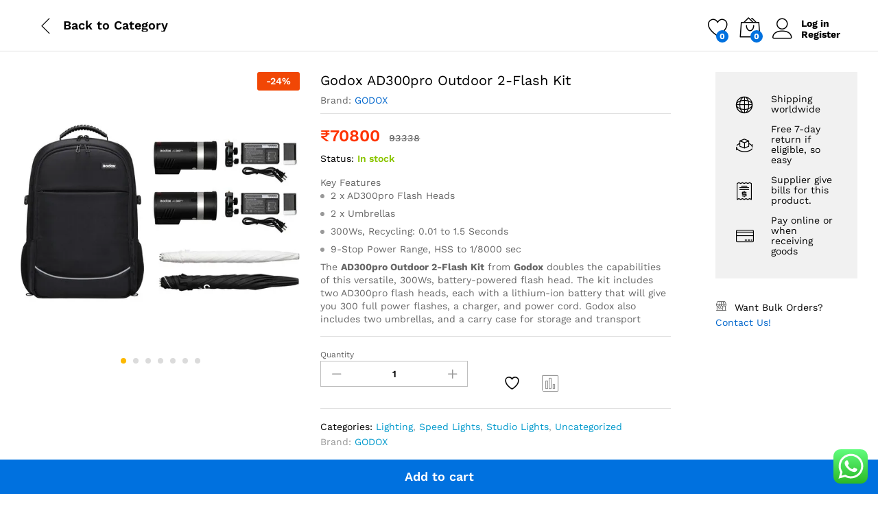

--- FILE ---
content_type: text/html; charset=utf-8
request_url: https://www.google.com/recaptcha/api2/aframe
body_size: 182
content:
<!DOCTYPE HTML><html><head><meta http-equiv="content-type" content="text/html; charset=UTF-8"></head><body><script nonce="l0loeTu2puCpJB49H2qfTQ">/** Anti-fraud and anti-abuse applications only. See google.com/recaptcha */ try{var clients={'sodar':'https://pagead2.googlesyndication.com/pagead/sodar?'};window.addEventListener("message",function(a){try{if(a.source===window.parent){var b=JSON.parse(a.data);var c=clients[b['id']];if(c){var d=document.createElement('img');d.src=c+b['params']+'&rc='+(localStorage.getItem("rc::a")?sessionStorage.getItem("rc::b"):"");window.document.body.appendChild(d);sessionStorage.setItem("rc::e",parseInt(sessionStorage.getItem("rc::e")||0)+1);localStorage.setItem("rc::h",'1768836389193');}}}catch(b){}});window.parent.postMessage("_grecaptcha_ready", "*");}catch(b){}</script></body></html>